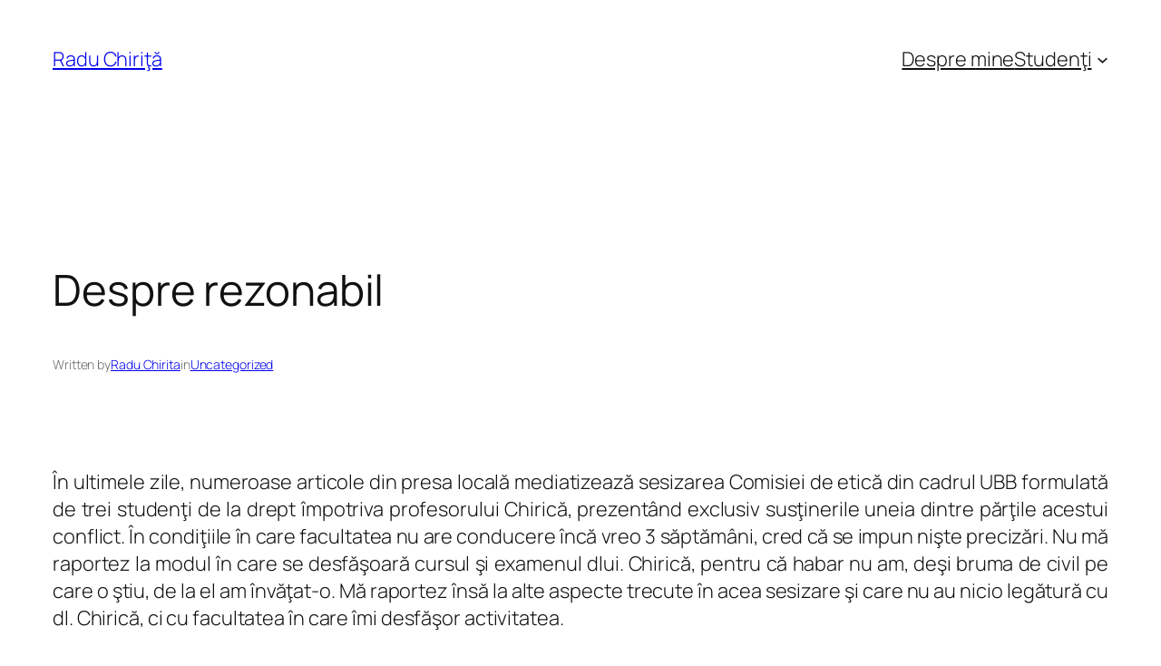

--- FILE ---
content_type: text/plain
request_url: https://www.google-analytics.com/j/collect?v=1&_v=j102&a=1277436604&t=pageview&_s=1&dl=https%3A%2F%2Fraduchirita.com%2Fdespre-rezonabil%2F&ul=en-us%40posix&dt=Despre%20rezonabil%20%E2%80%93%20Radu%20Chiri%C5%A3%C4%83&sr=1280x720&vp=1280x720&_u=IEBAAEABAAAAACAAI~&jid=1759568861&gjid=2038055099&cid=1348588222.1769229571&tid=UA-43226705-1&_gid=1108810341.1769229571&_r=1&_slc=1&z=504830284
body_size: -286
content:
2,cG-FM31QEP11F